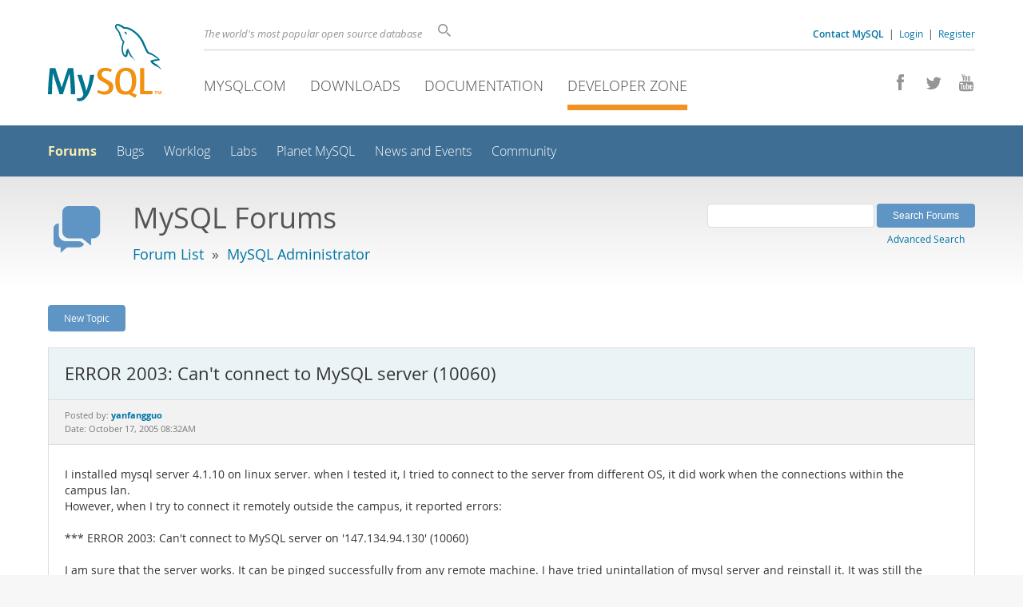

--- FILE ---
content_type: text/html; charset=UTF-8
request_url: https://forums.mysql.com/read.php?34,49742,49742
body_size: 7853
content:
<!DOCTYPE html>
<html lang="en" class="svg no-js">
<head>
    <meta charset="utf-8" />
    <!--[if IE ]>
    <meta http-equiv="X-UA-Compatible" content="IE=Edge,chrome=1" />
    <![endif]-->
    <meta name="viewport" content="width=device-width, initial-scale=1.0">
    <meta name="Language" content="en">
    

    <title>MySQL :: ERROR 2003: Can&amp;#039;t connect to MySQL server (10060)</title>
    <link rel="stylesheet" media="all" href="https://labs.mysql.com/common/css/main-20250803.min.css" />
    <link rel="stylesheet" media="all" href="https://labs.mysql.com/common/css/page-20250803.min.css" />
    <link rel="stylesheet" media="print" href="https://labs.mysql.com/common/css/print-20250803.min.css" />
    <link rel="stylesheet" href="/templates/mysql/phorum201705.css" />
    <link rel="shortcut icon" href="/common/themes/sakila/favicon.ico" />
    
    <script async="async" type="text/javascript" src='https://consent.truste.com/notice?domain=oracle.com&c=teconsent&js=bb&noticeType=bb&text=true&cdn=1&pcookie&gtm=1' crossorigin></script>
    <script src="https://www.oracle.com/assets/truste-oraclelib.js"></script>
    
    <script>(function(H){ H.className=H.className.replace(/\bno-js\b/,'js') })(document.documentElement)</script>
    <script src="https://labs.mysql.com/common/js/site-20250121.min.js"></script>
    <script type="text/javascript" src="//forums.mysql.com/javascript.php?34"></script>
    
    <!--[if lt IE 9]>
        <script src="https://labs.mysql.com/common/js/vendor/html5shiv-printshiv-3.7.2.min.js"></script>
        <script src="https://labs.mysql.com/common/js/vendor/respond-1.4.2.min.js"></script>
    <![endif]-->

                              <script>!function(e){var n="https://s.go-mpulse.net/boomerang/";if("False"=="True")e.BOOMR_config=e.BOOMR_config||{},e.BOOMR_config.PageParams=e.BOOMR_config.PageParams||{},e.BOOMR_config.PageParams.pci=!0,n="https://s2.go-mpulse.net/boomerang/";if(window.BOOMR_API_key="E6BB6-B37B4-898B7-F97BA-BBCDB",function(){function e(){if(!o){var e=document.createElement("script");e.id="boomr-scr-as",e.src=window.BOOMR.url,e.async=!0,i.parentNode.appendChild(e),o=!0}}function t(e){o=!0;var n,t,a,r,d=document,O=window;if(window.BOOMR.snippetMethod=e?"if":"i",t=function(e,n){var t=d.createElement("script");t.id=n||"boomr-if-as",t.src=window.BOOMR.url,BOOMR_lstart=(new Date).getTime(),e=e||d.body,e.appendChild(t)},!window.addEventListener&&window.attachEvent&&navigator.userAgent.match(/MSIE [67]\./))return window.BOOMR.snippetMethod="s",void t(i.parentNode,"boomr-async");a=document.createElement("IFRAME"),a.src="about:blank",a.title="",a.role="presentation",a.loading="eager",r=(a.frameElement||a).style,r.width=0,r.height=0,r.border=0,r.display="none",i.parentNode.appendChild(a);try{O=a.contentWindow,d=O.document.open()}catch(_){n=document.domain,a.src="javascript:var d=document.open();d.domain='"+n+"';void(0);",O=a.contentWindow,d=O.document.open()}if(n)d._boomrl=function(){this.domain=n,t()},d.write("<bo"+"dy onload='document._boomrl();'>");else if(O._boomrl=function(){t()},O.addEventListener)O.addEventListener("load",O._boomrl,!1);else if(O.attachEvent)O.attachEvent("onload",O._boomrl);d.close()}function a(e){window.BOOMR_onload=e&&e.timeStamp||(new Date).getTime()}if(!window.BOOMR||!window.BOOMR.version&&!window.BOOMR.snippetExecuted){window.BOOMR=window.BOOMR||{},window.BOOMR.snippetStart=(new Date).getTime(),window.BOOMR.snippetExecuted=!0,window.BOOMR.snippetVersion=12,window.BOOMR.url=n+"E6BB6-B37B4-898B7-F97BA-BBCDB";var i=document.currentScript||document.getElementsByTagName("script")[0],o=!1,r=document.createElement("link");if(r.relList&&"function"==typeof r.relList.supports&&r.relList.supports("preload")&&"as"in r)window.BOOMR.snippetMethod="p",r.href=window.BOOMR.url,r.rel="preload",r.as="script",r.addEventListener("load",e),r.addEventListener("error",function(){t(!0)}),setTimeout(function(){if(!o)t(!0)},3e3),BOOMR_lstart=(new Date).getTime(),i.parentNode.appendChild(r);else t(!1);if(window.addEventListener)window.addEventListener("load",a,!1);else if(window.attachEvent)window.attachEvent("onload",a)}}(),"".length>0)if(e&&"performance"in e&&e.performance&&"function"==typeof e.performance.setResourceTimingBufferSize)e.performance.setResourceTimingBufferSize();!function(){if(BOOMR=e.BOOMR||{},BOOMR.plugins=BOOMR.plugins||{},!BOOMR.plugins.AK){var n=""=="true"?1:0,t="",a="aodfy2axhwrew2l4xdvq-f-1fe326a2a-clientnsv4-s.akamaihd.net",i="false"=="true"?2:1,o={"ak.v":"39","ak.cp":"1334304","ak.ai":parseInt("802521",10),"ak.ol":"0","ak.cr":9,"ak.ipv":4,"ak.proto":"h2","ak.rid":"793ab4e","ak.r":47376,"ak.a2":n,"ak.m":"dscx","ak.n":"essl","ak.bpcip":"3.134.92.0","ak.cport":53388,"ak.gh":"23.200.85.105","ak.quicv":"","ak.tlsv":"tls1.3","ak.0rtt":"","ak.0rtt.ed":"","ak.csrc":"-","ak.acc":"","ak.t":"1769781483","ak.ak":"hOBiQwZUYzCg5VSAfCLimQ==Bv6hNNGflLfgdUy5TZhJ62qAx4crSXu10/[base64]/ySUUzv9+hhO6jssALFfAuJJsg+R33tt02JRcOB2hiqZ1GdES49GBAmuH9MaRju9GamW4oyRNpS2Jc2yWgZe4+pPA1uai7xE3DDknriPtDDQG6ez7+Vn/8hL9Idb1M15puGDiM7X0j1WvpvH01pLmOHCQ=","ak.pv":"16","ak.dpoabenc":"","ak.tf":i};if(""!==t)o["ak.ruds"]=t;var r={i:!1,av:function(n){var t="http.initiator";if(n&&(!n[t]||"spa_hard"===n[t]))o["ak.feo"]=void 0!==e.aFeoApplied?1:0,BOOMR.addVar(o)},rv:function(){var e=["ak.bpcip","ak.cport","ak.cr","ak.csrc","ak.gh","ak.ipv","ak.m","ak.n","ak.ol","ak.proto","ak.quicv","ak.tlsv","ak.0rtt","ak.0rtt.ed","ak.r","ak.acc","ak.t","ak.tf"];BOOMR.removeVar(e)}};BOOMR.plugins.AK={akVars:o,akDNSPreFetchDomain:a,init:function(){if(!r.i){var e=BOOMR.subscribe;e("before_beacon",r.av,null,null),e("onbeacon",r.rv,null,null),r.i=!0}return this},is_complete:function(){return!0}}}}()}(window);</script></head>

<body class="no-sidebar forums">
<div class="page-wrapper">
    <header>
        <a href="https://dev.mysql.com/" title="MySQL" id="l1-home-link"></a>
        <div id="l1-nav-container">
            <div id="l1-line1">
                <div id="l1-auth-links">
                    <a href="https://www.mysql.com/about/contact/"><b>Contact MySQL</b></a>
                    <span id="l1-contact-separator">&nbsp;|&nbsp;</span>
                    <span id="l1-contact-separator-br"><br /></span>
                    
                        <a href="https://dev.mysql.com/auth/login/?dest=http%3A%2F%2Fforums.mysql.com%2Fread.php%3F34%2C49742%2C49742">Login</a> &nbsp;|&nbsp; 
                        <a href="https://dev.mysql.com/auth/register/">Register</a>
                    
                </div>
                <div id="l1-lhs">
                    <div id="l1-slogan">
                        The world's most popular open source database
                    </div>
                    <div id="l1-search-box">
                        <form id="l1-search-form" method="get" action="https://search.oracle.com/mysql">
                        <input type="hidden" name="app" value="mysql" />
                        <input id="l1-search-input" type="search" class="icon-search" placeholder="Search" aria-label="Search" name="q" />
                        </form>
                    </div>
                </div>
            </div>
            <div id="l1-line2">
                <div class="social-icons">
                    <a title="Join us on Facebook" href="http://www.facebook.com/mysql"><span class="icon-facebook"></span></a>
                    <a title="Follow us on Twitter" href="https://twitter.com/#!/mysql"><span class="icon-twitter"></span></a>
                    <a title="Visit our YouTube channel" href="http://www.youtube.com/mysqlchannel"><span class="icon-youtube"></span></a>
                </div>
                <ul id="l1-nav">
                    <li>
                        <a href="https://www.mysql.com/">MySQL.com</a>
                    </li><li>
                        <a href="https://www.mysql.com/downloads/">Downloads</a>
                    </li><li>
                        <a href="https://dev.mysql.com/doc/">Documentation</a>
                    </li><li class="active">
                        <a href="https://dev.mysql.com/">Developer Zone</a>
                    </li>
                </ul>
            </div>
        </div>
        <div id="sub-header">
            <div id="l2-nav-container">
                <div id="l2-nav-toggle">
                    <span class="icon-three-bars"></span>
                </div>
                <a class="button nav-button-3" href="https://dev.mysql.com/doc/"><span class="icon-books"></span> Documentation</a>
                <a class="button nav-button-2" href="https://www.mysql.com/downloads/"><span class="icon-download-thin"></span> Downloads</a>
                <a class="button nav-button-1" href="https://www.mysql.com/"><span class="icon-sakila"></span> MySQL.com</a>
                <div id="l2-search-toggle">
                    <span class="icon-search"></span>
                </div>
                <div id="l2-site-icon">
                                                                                                                                                                                                                                        <span class="icon-code"></span>
                                                                                                                                                                                                                                                                                                                                                                                                                                                                                                                                </div>
                <div id="l1-section-title">
                    <span id="l1-section-label">
                        <a href="https://dev.mysql.com/">Developer Zone</a>
                    </span>
                </div>
                <nav>
                    <ul id="l2-nav">
                        <li class="active"><a class="active" href="https://forums.mysql.com/">Forums</a></li>
                        <li class=""><a href="https://bugs.mysql.com/">Bugs</a></li>
                        <li class=""><a href="https://dev.mysql.com/worklog/">Worklog</a></li>
                        <li class=""><a href="https://labs.mysql.com/">Labs</a></li>
                        <li class=""><a href="https://planet.mysql.com/">Planet MySQL</a></li>
                        <li class=""><a href="https://www.mysql.com/news-and-events/web-seminars/">News and Events</a></li>
                        <li class=" last"><a href="https://dev.mysql.com/community/">Community</a></li>
                        <li class="other-section"><a href="https://www.mysql.com/">MySQL.com</a></li>
                        <li class="other-section"><a href="https://www.mysql.com/downloads/">Downloads</a></li>
                        <li class="other-section"><a href="https://dev.mysql.com/doc/">Documentation</a></li>
                    </ul>
                </nav>
            </div>
            <div id="l3-search-container"></div>
            <div id="top-orange"><span id="section-nav">Section Menu: &nbsp; </span></div>
        </div>
    </header>
    <div id="page">
        <div role="main" id="main">
            <div class="header-banner">
                <div class="header-banner-icon">
                    <span class="icon-bubbles"></span>
                </div>
                <div class="header-banner-text">
                    MySQL Forums
                    <br />
                    <span class="header-banner-subtitle">
                    
                        <a href="/">Forum List</a>
                        
                            &nbsp;&raquo;&nbsp;
                            
                            <a href="/list.php?34">MySQL Administrator</a>
                            
                        
                    
                    </span>
                </div>
            
            </div>
            <div id="content">

<!-- header.tpl -->
<div class="PDDiv">

<!-- read_threads.tpl -->

<!-- top_nav.tpl -->



<div class="hbuttonbox">

    <div id="header-search-form" class="page-read">
        <form action="search.php" method="get">
        <input type="hidden" name="forum_id" value="34" />
        <input type="hidden" name="match_forum" value="ALL" />
        <input type="hidden" name="match_dates" value="365" />
        <input type="hidden" name="match_type" value="ALL" />
        <input type="text" name="search" size="25" value="" class="header-search-box" />
        <input type="submit" value="Search Forums" class="forum-btn" />
        <span id="advanced-search-link"><br /><a class="" href="https://forums.mysql.com/search.php?34">Advanced Search</a></span>
        </form>
    </div>

    

    
    <div class="fbuttonbox">
        <a class="forum-btn" href="https://forums.mysql.com/posting.php?34">New Topic</a>
    </div>
    
    
    

    

    

</div>

<br class="clear" />



<div class="phorum-message-wrapper">
    <div class="phorum-message-subject">ERROR 2003: Can&#039;t connect to MySQL server (10060)</div>
    <div class="phorum-message-envelope">
	Posted by: <a href="https://forums.mysql.com/profile.php?34,377514"><strong>yanfangguo</strong></a>

	
	<br />
	Date: October 17, 2005 08:32AM
    </div>
    <br />
    <div class="phorum-message"> I installed mysql server 4.1.10 on linux server. when I tested it, I tried to connect to the server from different OS, it did work when the connections within the campus lan.<br />
However, when I try to connect it remotely outside the campus, it reported errors:<br />
<br />
*** ERROR 2003: Can&#039;t connect to MySQL server on &#039;147.134.94.130&#039; (10060)<br />
<br />
I am sure that the server works. It can be pinged successfully from any remote machine. I have tried unintallation of mysql server and reinstall it. It was still the case.<br />
<br />
I also searched the forum about such kind of errors. All I found are a little difference from mine. Those are (10061) comparing to (10060) in my case.<br />
<br />
What should I do? Please help me!<br />
<br />
<br />
<br />
Edited 1 time(s). Last edit at 10/17/2005 08:33AM by yanfangguo.</div><br />

</div>



<div class="PhorumNavBlock">
<div class="phorum-message-navigate"><span class="PhorumNavHeading">Navigate:</span>&nbsp;<a class="PhorumNavLink" href="https://forums.mysql.com/read.php?34,1230263431,older">Previous Message</a>&bull; <a class="PhorumNavLink" href="https://forums.mysql.com/read.php?34,49742,53089#msg-53089">Next Message</a></div>

<span class="PhorumNavHeading PhorumHeadingLeft">Options:</span>
<a class="PhorumNavLink" href="https://forums.mysql.com/read.php?34,49742,49742#REPLY">Reply</a>&bull;
<a class="PhorumNavLink" href="https://forums.mysql.com/read.php?34,49742,49742,quote=1#REPLY">Quote</a>

</div>

<br />
<br />


<div class="tbl-read-thread tbl" id="tbl-std">
    <div class="tbl-head-row">
        <div class="tbl-head-cell tbl-list-subject">Subject</div>

        <div class="tbl-head-cell tbl-list-written-by">Written By</div>
        <div class="tbl-head-cell tbl-list-posted">Posted</div>
    </div>


    <div class="tbl-row">
        <div class="tbl-cell tbl-list-subject" style="padding-left: 15px">
            <b>ERROR 2003: Can&#039;t connect to MySQL server (10060)</b>            
        </div>
    

        <div class="tbl-cell tbl-list-written-by">
            <a href="https://forums.mysql.com/profile.php?34,377514">yanfangguo</a>
        </div>
        <div class="tbl-cell tbl-list-posted">
            October 17, 2005 08:32AM
        </div>
    </div>

    <div class="tbl-row">
        <div class="tbl-cell tbl-list-subject" style="padding-left: 35px">
                        <a href="https://forums.mysql.com/read.php?34,49742,53089#msg-53089">Re: ERROR 2003: Can&#039;t connect to MySQL server (10060)</a>
            <span class="phorum-new-flag"></span>
                        
        </div>
    

        <div class="tbl-cell tbl-list-written-by">
            <a href="https://forums.mysql.com/profile.php?34,292488">Douglas Hardy</a>
        </div>
        <div class="tbl-cell tbl-list-posted">
            November 05, 2005 12:48PM
        </div>
    </div>

    <div class="tbl-row">
        <div class="tbl-cell tbl-list-subject" style="padding-left: 55px">
                        <a href="https://forums.mysql.com/read.php?34,49742,53095#msg-53095">Re: ERROR 2003: Can&#039;t connect to MySQL server (10060)</a>
            <span class="phorum-new-flag"></span>
                        
        </div>
    

        <div class="tbl-cell tbl-list-written-by">
            <a href="https://forums.mysql.com/profile.php?34,292488">Douglas Hardy</a>
        </div>
        <div class="tbl-cell tbl-list-posted">
            November 05, 2005 01:21PM
        </div>
    </div>

    <div class="tbl-row">
        <div class="tbl-cell tbl-list-subject" style="padding-left: 55px">
                        <a href="https://forums.mysql.com/read.php?34,49742,56377#msg-56377">Re: ERROR 2003: Can&#039;t connect to MySQL server (10060)</a>
            <span class="phorum-new-flag"></span>
                        
        </div>
    

        <div class="tbl-cell tbl-list-written-by">
            <a href="https://forums.mysql.com/profile.php?34,294140">Spyros Papantoniou</a>
        </div>
        <div class="tbl-cell tbl-list-posted">
            November 24, 2005 09:44AM
        </div>
    </div>

    <div class="tbl-row">
        <div class="tbl-cell tbl-list-subject" style="padding-left: 75px">
                        <a href="https://forums.mysql.com/read.php?34,49742,59665#msg-59665">Re: ERROR 2003: Can&#039;t connect to MySQL server (10060)</a>
            <span class="phorum-new-flag"></span>
                        
        </div>
    

        <div class="tbl-cell tbl-list-written-by">
            <a href="https://forums.mysql.com/profile.php?34,288473">Michael Kay</a>
        </div>
        <div class="tbl-cell tbl-list-posted">
            December 14, 2005 10:40AM
        </div>
    </div>

    <div class="tbl-row">
        <div class="tbl-cell tbl-list-subject" style="padding-left: 75px">
                        <a href="https://forums.mysql.com/read.php?34,49742,93037#msg-93037">Error in connecting to server..</a>
            <span class="phorum-new-flag"></span>
                        
        </div>
    

        <div class="tbl-cell tbl-list-written-by">
            <a href="https://forums.mysql.com/profile.php?34,472281">purohit r d</a>
        </div>
        <div class="tbl-cell tbl-list-posted">
            May 30, 2006 09:05AM
        </div>
    </div>

    <div class="tbl-row">
        <div class="tbl-cell tbl-list-subject" style="padding-left: 95px">
                        <a href="https://forums.mysql.com/read.php?34,49742,159918#msg-159918">Re: Error in connecting to server..</a>
            <span class="phorum-new-flag"></span>
                        
        </div>
    

        <div class="tbl-cell tbl-list-written-by">
            <a href="https://forums.mysql.com/profile.php?34,1046943">prakash .</a>
        </div>
        <div class="tbl-cell tbl-list-posted">
            June 28, 2007 04:50AM
        </div>
    </div>

    <div class="tbl-row">
        <div class="tbl-cell tbl-list-subject" style="padding-left: 75px">
                        <a href="https://forums.mysql.com/read.php?34,49742,167800#msg-167800">Re: ERROR 2003: Can&#039;t connect to MySQL server (10060)</a>
            <span class="phorum-new-flag"></span>
                        
        </div>
    

        <div class="tbl-cell tbl-list-written-by">
            <a href="https://forums.mysql.com/profile.php?34,347440">Gavan Gates</a>
        </div>
        <div class="tbl-cell tbl-list-posted">
            August 16, 2007 02:48PM
        </div>
    </div>

    <div class="tbl-row">
        <div class="tbl-cell tbl-list-subject" style="padding-left: 55px">
                        <a href="https://forums.mysql.com/read.php?34,49742,221393#msg-221393">Re: ERROR 2003: Can&#039;t connect to MySQL server (10060)</a>
            <span class="phorum-new-flag"></span>
                        
        </div>
    

        <div class="tbl-cell tbl-list-written-by">
            <a href="https://forums.mysql.com/profile.php?34,2538367">Gene Mac Mahon</a>
        </div>
        <div class="tbl-cell tbl-list-posted">
            August 06, 2008 04:01AM
        </div>
    </div>

    <div class="tbl-row">
        <div class="tbl-cell tbl-list-subject" style="padding-left: 75px">
                        <a href="https://forums.mysql.com/read.php?34,49742,227099#msg-227099">Re: ERROR 2003: Can&#039;t connect to MySQL server (10060)</a>
            <span class="phorum-new-flag"></span>
                        
        </div>
    

        <div class="tbl-cell tbl-list-written-by">
            <a href="https://forums.mysql.com/profile.php?34,2116633">non public</a>
        </div>
        <div class="tbl-cell tbl-list-posted">
            September 19, 2008 01:42PM
        </div>
    </div>

    <div class="tbl-row">
        <div class="tbl-cell tbl-list-subject" style="padding-left: 35px">
                        <a href="https://forums.mysql.com/read.php?34,49742,91300#msg-91300">MySQL][ODBC 3.51 Driver]Can&#039;t connent to MySQL on server &#039;server name&#039;(10060)</a>
            <span class="phorum-new-flag"></span>
                        
        </div>
    

        <div class="tbl-cell tbl-list-written-by">
            <a href="https://forums.mysql.com/profile.php?34,561855">fereshteh asghariyan</a>
        </div>
        <div class="tbl-cell tbl-list-posted">
            May 22, 2006 12:13AM
        </div>
    </div>

    <div class="tbl-row">
        <div class="tbl-cell tbl-list-subject" style="padding-left: 55px">
                        <a href="https://forums.mysql.com/read.php?34,49742,108424#msg-108424">Re: MySQL][ODBC 3.51 Driver]Can&#039;t connent to MySQL on server &#039;server name&#039;(10060)</a>
            <span class="phorum-new-flag"></span>
                        
        </div>
    

        <div class="tbl-cell tbl-list-written-by">
            <a href="https://forums.mysql.com/profile.php?34,551007">Clay White</a>
        </div>
        <div class="tbl-cell tbl-list-posted">
            August 09, 2006 06:41AM
        </div>
    </div>

    <div class="tbl-row">
        <div class="tbl-cell tbl-list-subject" style="padding-left: 75px">
                        <a href="https://forums.mysql.com/read.php?34,49742,137751#msg-137751">Re: MySQL][ODBC 3.51 Driver]Can&#039;t connent to MySQL on server &#039;server name&#039;(10060)</a>
            <span class="phorum-new-flag"></span>
                        
        </div>
    

        <div class="tbl-cell tbl-list-written-by">
            <a href="https://forums.mysql.com/profile.php?34,638595">shinod karunakaran</a>
        </div>
        <div class="tbl-cell tbl-list-posted">
            February 01, 2007 01:13AM
        </div>
    </div>

    <div class="tbl-row">
        <div class="tbl-cell tbl-list-subject" style="padding-left: 95px">
                        <a href="https://forums.mysql.com/read.php?34,49742,161570#msg-161570">Re: MySQL][ODBC 3.51 Driver]Can&#039;t connent to MySQL on server &#039;server name&#039;(10060)</a>
            <span class="phorum-new-flag"></span>
                        
        </div>
    

        <div class="tbl-cell tbl-list-written-by">
            <a href="https://forums.mysql.com/profile.php?34,1132685">Alex Lov</a>
        </div>
        <div class="tbl-cell tbl-list-posted">
            July 10, 2007 04:32AM
        </div>
    </div>

    <div class="tbl-row">
        <div class="tbl-cell tbl-list-subject" style="padding-left: 115px">
                        <a href="https://forums.mysql.com/read.php?34,49742,167093#msg-167093">Re: MySQL][ODBC 3.51 Driver]Can&#039;t connent to MySQL on server &#039;server name&#039;(10060)</a>
            <span class="phorum-new-flag"></span>
                        
        </div>
    

        <div class="tbl-cell tbl-list-written-by">
            <a href="https://forums.mysql.com/profile.php?34,516054">Alfredo Henriod</a>
        </div>
        <div class="tbl-cell tbl-list-posted">
            August 12, 2007 09:33PM
        </div>
    </div>

    <div class="tbl-row">
        <div class="tbl-cell tbl-list-subject" style="padding-left: 95px">
                        <a href="https://forums.mysql.com/read.php?34,49742,199467#msg-199467">Re: MySQL][ODBC 3.51 Driver]Can&#039;t connent to MySQL on server &#039;server name&#039;(10060)</a>
            <span class="phorum-new-flag"></span>
                        
        </div>
    

        <div class="tbl-cell tbl-list-written-by">
            <a href="https://forums.mysql.com/profile.php?34,2000925">MNoor Mahmood</a>
        </div>
        <div class="tbl-cell tbl-list-posted">
            March 05, 2008 09:40PM
        </div>
    </div>

    <div class="tbl-row">
        <div class="tbl-cell tbl-list-subject" style="padding-left: 115px">
                        <a href="https://forums.mysql.com/read.php?34,49742,203224#msg-203224">Re: MySQL][ODBC 3.51 Driver]Can&#039;t connent to MySQL on server &#039;server name&#039;(10060)</a>
            <span class="phorum-new-flag"></span>
                        
        </div>
    

        <div class="tbl-cell tbl-list-written-by">
            <a href="https://forums.mysql.com/profile.php?34,1799918">nisar ahmad</a>
        </div>
        <div class="tbl-cell tbl-list-posted">
            April 02, 2008 10:13AM
        </div>
    </div>

    <div class="tbl-row">
        <div class="tbl-cell tbl-list-subject" style="padding-left: 35px">
                        <a href="https://forums.mysql.com/read.php?34,49742,155151#msg-155151">Re: ERROR 2003: Can&#039;t connect to MySQL server (10060)</a>
            <span class="phorum-new-flag"></span>
                        
        </div>
    

        <div class="tbl-cell tbl-list-written-by">
            <a href="https://forums.mysql.com/profile.php?34,8994">Steve Perjesi</a>
        </div>
        <div class="tbl-cell tbl-list-posted">
            May 27, 2007 01:57PM
        </div>
    </div>

    <div class="tbl-row">
        <div class="tbl-cell tbl-list-subject" style="padding-left: 55px">
                        <a href="https://forums.mysql.com/read.php?34,49742,161555#msg-161555">Re: ERROR 2003: Can&#039;t connect to MySQL server (10060)</a>
            <span class="phorum-new-flag"></span>
                        
        </div>
    

        <div class="tbl-cell tbl-list-written-by">
            <a href="https://forums.mysql.com/profile.php?34,1127248">p91227 p91227</a>
        </div>
        <div class="tbl-cell tbl-list-posted">
            July 10, 2007 03:10AM
        </div>
    </div>

    <div class="tbl-row">
        <div class="tbl-cell tbl-list-subject" style="padding-left: 55px">
                        <a href="https://forums.mysql.com/read.php?34,49742,169231#msg-169231">Mysql works ok now!!!</a>
            <span class="phorum-new-flag"></span>
                        
        </div>
    

        <div class="tbl-cell tbl-list-written-by">
            <a href="https://forums.mysql.com/profile.php?34,1310944">Jacy Zou</a>
        </div>
        <div class="tbl-cell tbl-list-posted">
            August 24, 2007 01:26AM
        </div>
    </div>

    <div class="tbl-row">
        <div class="tbl-cell tbl-list-subject" style="padding-left: 75px">
                        <a href="https://forums.mysql.com/read.php?34,49742,177925#msg-177925">Re: Mysql works ok now!!!</a>
            <span class="phorum-new-flag"></span>
                        
        </div>
    

        <div class="tbl-cell tbl-list-written-by">
            <a href="https://forums.mysql.com/profile.php?34,317768">PIGNOL Patrick</a>
        </div>
        <div class="tbl-cell tbl-list-posted">
            October 16, 2007 07:54AM
        </div>
    </div>

    <div class="tbl-row">
        <div class="tbl-cell tbl-list-subject" style="padding-left: 95px">
                        <a href="https://forums.mysql.com/read.php?34,49742,178250#msg-178250">Re: Mysql works ok now!!!</a>
            <span class="phorum-new-flag"></span>
                        
        </div>
    

        <div class="tbl-cell tbl-list-written-by">
            <a href="https://forums.mysql.com/profile.php?34,317768">PIGNOL Patrick</a>
        </div>
        <div class="tbl-cell tbl-list-posted">
            October 18, 2007 03:44AM
        </div>
    </div>

    <div class="tbl-row">
        <div class="tbl-cell tbl-list-subject" style="padding-left: 95px">
                        <a href="https://forums.mysql.com/read.php?34,49742,187253#msg-187253">Re: Mysql works ok now!!! (solution alternative)</a>
            <span class="phorum-new-flag"></span>
                        
        </div>
    

        <div class="tbl-cell tbl-list-written-by">
            <a href="https://forums.mysql.com/profile.php?34,1565299">Edo Escada</a>
        </div>
        <div class="tbl-cell tbl-list-posted">
            December 08, 2007 09:43PM
        </div>
    </div>

    <div class="tbl-row">
        <div class="tbl-cell tbl-list-subject" style="padding-left: 35px">
                        <a href="https://forums.mysql.com/read.php?34,49742,176431#msg-176431">Re: ERROR 2003: Can&#039;t connect to MySQL server (10060)</a>
            <span class="phorum-new-flag"></span>
                        
        </div>
    

        <div class="tbl-cell tbl-list-written-by">
            <a href="https://forums.mysql.com/profile.php?34,440502">d k krishna damisetti</a>
        </div>
        <div class="tbl-cell tbl-list-posted">
            October 06, 2007 05:19AM
        </div>
    </div>

    <div class="tbl-row">
        <div class="tbl-cell tbl-list-subject" style="padding-left: 55px">
                        <a href="https://forums.mysql.com/read.php?34,49742,178418#msg-178418">Re: ERROR 2003: Can&#039;t connect to MySQL server (10060)</a>
            <span class="phorum-new-flag"></span>
                        
        </div>
    

        <div class="tbl-cell tbl-list-written-by">
            <a href="https://forums.mysql.com/profile.php?34,1516877">Mauro D.</a>
        </div>
        <div class="tbl-cell tbl-list-posted">
            October 18, 2007 10:07PM
        </div>
    </div>

    <div class="tbl-row">
        <div class="tbl-cell tbl-list-subject" style="padding-left: 75px">
                        <a href="https://forums.mysql.com/read.php?34,49742,182161#msg-182161">Re: ERROR 2003: Can&#039;t connect to MySQL server (10060)</a>
            <span class="phorum-new-flag"></span>
                        
        </div>
    

        <div class="tbl-cell tbl-list-written-by">
            <a href="https://forums.mysql.com/profile.php?34,1596875">Kevin Breaux</a>
        </div>
        <div class="tbl-cell tbl-list-posted">
            November 09, 2007 01:11PM
        </div>
    </div>

    <div class="tbl-row">
        <div class="tbl-cell tbl-list-subject" style="padding-left: 95px">
                        <a href="https://forums.mysql.com/read.php?34,49742,183129#msg-183129">Re: ERROR 2003: Can&#039;t connect to MySQL server (10060)</a>
            <span class="phorum-new-flag"></span>
                        
        </div>
    

        <div class="tbl-cell tbl-list-written-by">
            <a href="https://forums.mysql.com/profile.php?34,1617722">Ashley Gwinnell</a>
        </div>
        <div class="tbl-cell tbl-list-posted">
            November 15, 2007 07:25AM
        </div>
    </div>

    <div class="tbl-row">
        <div class="tbl-cell tbl-list-subject" style="padding-left: 115px">
                        <a href="https://forums.mysql.com/read.php?34,49742,184651#msg-184651">Re: ERROR 2003: Can&#039;t connect to MySQL server (10060)</a>
            <span class="phorum-new-flag"></span>
                        
        </div>
    

        <div class="tbl-cell tbl-list-written-by">
            <a href="https://forums.mysql.com/profile.php?34,1371384">senthil kumar</a>
        </div>
        <div class="tbl-cell tbl-list-posted">
            November 24, 2007 05:39AM
        </div>
    </div>

    <div class="tbl-row">
        <div class="tbl-cell tbl-list-subject" style="padding-left: 135px">
                        <a href="https://forums.mysql.com/read.php?34,49742,187257#msg-187257">Re: ERROR 2003: Can&#039;t connect to MySQL server (10060)</a>
            <span class="phorum-new-flag"></span>
                        
        </div>
    

        <div class="tbl-cell tbl-list-written-by">
            <a href="https://forums.mysql.com/profile.php?34,1565299">Edo Escada</a>
        </div>
        <div class="tbl-cell tbl-list-posted">
            December 08, 2007 09:58PM
        </div>
    </div>

    <div class="tbl-row">
        <div class="tbl-cell tbl-list-subject" style="padding-left: 155px">
                        <a href="https://forums.mysql.com/read.php?34,49742,209412#msg-209412">Re: ERROR 2003: Can&#039;t connect to MySQL server (10060)</a>
            <span class="phorum-new-flag"></span>
                        
        </div>
    

        <div class="tbl-cell tbl-list-written-by">
            <a href="https://forums.mysql.com/profile.php?34,2250290">an0x eghbalz</a>
        </div>
        <div class="tbl-cell tbl-list-posted">
            May 13, 2008 01:09AM
        </div>
    </div>

    <div class="tbl-row">
        <div class="tbl-cell tbl-list-subject" style="padding-left: 135px">
                        <a href="https://forums.mysql.com/read.php?34,49742,209366#msg-209366">Re: ERROR 2003: Can&#039;t connect to MySQL server (10060)</a>
            <span class="phorum-new-flag"></span>
                        
        </div>
    

        <div class="tbl-cell tbl-list-written-by">
            <a href="https://forums.mysql.com/profile.php?34,2250290">an0x eghbalz</a>
        </div>
        <div class="tbl-cell tbl-list-posted">
            May 12, 2008 05:58PM
        </div>
    </div>

    <div class="tbl-row">
        <div class="tbl-cell tbl-list-subject" style="padding-left: 135px">
                        <a href="https://forums.mysql.com/read.php?34,49742,209368#msg-209368">Re: ERROR 2003: Can&#039;t connect to MySQL server (10060)</a>
            <span class="phorum-new-flag"></span>
                        
        </div>
    

        <div class="tbl-cell tbl-list-written-by">
            <a href="https://forums.mysql.com/profile.php?34,2250290">an0x eghbalz</a>
        </div>
        <div class="tbl-cell tbl-list-posted">
            May 12, 2008 06:00PM
        </div>
    </div>

    <div class="tbl-row">
        <div class="tbl-cell tbl-list-subject" style="padding-left: 155px">
                        <a href="https://forums.mysql.com/read.php?34,49742,232100#msg-232100">Re: ERROR 2003: Can&#039;t connect to MySQL server (10060)</a>
            <span class="phorum-new-flag"></span>
                        
        </div>
    

        <div class="tbl-cell tbl-list-written-by">
            <a href="https://forums.mysql.com/profile.php?34,2736544">Josip Udovcic</a>
        </div>
        <div class="tbl-cell tbl-list-posted">
            October 29, 2008 09:38AM
        </div>
    </div>

    <div class="tbl-row">
        <div class="tbl-cell tbl-list-subject" style="padding-left: 175px">
                        <a href="https://forums.mysql.com/read.php?34,49742,233344#msg-233344">Re: ERROR 2003: Can&#039;t connect to MySQL server (10060)</a>
            <span class="phorum-new-flag"></span>
                        
        </div>
    

        <div class="tbl-cell tbl-list-written-by">
            <a href="https://forums.mysql.com/profile.php?34,2875923">Christian Poblete</a>
        </div>
        <div class="tbl-cell tbl-list-posted">
            November 07, 2008 02:35PM
        </div>
    </div>

    <div class="tbl-row">
        <div class="tbl-cell tbl-list-subject" style="padding-left: 55px">
                        <a href="https://forums.mysql.com/read.php?34,49742,237538#msg-237538">Re: ERROR 2003: Can&#039;t connect to MySQL server (10060)</a>
            <span class="phorum-new-flag"></span>
                        
        </div>
    

        <div class="tbl-cell tbl-list-written-by">
            <a href="https://forums.mysql.com/profile.php?34,3042573">bonk tza</a>
        </div>
        <div class="tbl-cell tbl-list-posted">
            December 08, 2008 02:14AM
        </div>
    </div>

    <div class="tbl-row">
        <div class="tbl-cell tbl-list-subject" style="padding-left: 35px">
                        <a href="https://forums.mysql.com/read.php?34,49742,233342#msg-233342">Re: ERROR 2003: Can&#039;t connect to MySQL server (10060)</a>
            <span class="phorum-new-flag"></span>
                        
        </div>
    

        <div class="tbl-cell tbl-list-written-by">
            <a href="https://forums.mysql.com/profile.php?34,2875923">Christian Poblete</a>
        </div>
        <div class="tbl-cell tbl-list-posted">
            November 07, 2008 02:33PM
        </div>
    </div>

    <div class="tbl-row">
        <div class="tbl-cell tbl-list-subject" style="padding-left: 35px">
                        <a href="https://forums.mysql.com/read.php?34,49742,236434#msg-236434">Re: ERROR 2003: Can&#039;t connect to MySQL server (10060)</a>
            <span class="phorum-new-flag"></span>
                        
        </div>
    

        <div class="tbl-cell tbl-list-written-by">
            <a href="https://forums.mysql.com/profile.php?34,2951850">The Woodwose</a>
        </div>
        <div class="tbl-cell tbl-list-posted">
            November 29, 2008 08:27PM
        </div>
    </div>

    <div class="tbl-row">
        <div class="tbl-cell tbl-list-subject" style="padding-left: 35px">
                        <a href="https://forums.mysql.com/read.php?34,49742,239961#msg-239961">Solution to Connecting remotely when you get Error 10060</a>
            <span class="phorum-new-flag"></span>
                        
        </div>
    

        <div class="tbl-cell tbl-list-written-by">
            <a href="https://forums.mysql.com/profile.php?34,907764">Mohamed Infiyaz Zaffer Khalid</a>
        </div>
        <div class="tbl-cell tbl-list-posted">
            December 25, 2008 09:50PM
        </div>
    </div>

</div>
<br />
<br />

<!-- message.tpl -->



<div class="PhorumStdBlock PhorumNarrowBlock">




<div class="PhorumFloatingText">Sorry, you can't reply to this topic.  It has been closed.</div>







</div>

<!-- footer.tpl -->
                </div>
                <div class="callout">
                
                    <p>Content reproduced on this site is the property of the respective copyright holders. 
                    It is not reviewed in advance by Oracle and does not necessarily represent the opinion 
                    of Oracle or any other party.</p>
                </div>
            </div>
        </div>
    </div>

    <footer>
        <div id="footer-bottom">
            <div class="footer-contact">
                <div id="footer-contact-icon">
                    <span class="icon-call-phone"></span>
                </div>
                <div id="footer-contact-numbers">
                    <strong>Contact Sales</strong><br/>
                    USA/Canada: +1-866-221-0634 &nbsp;
                    (<a href="https://www.mysql.com/about/contact/phone/">More Countries &raquo;</a>)
                </div>
                <div id="footer-contact-copyright">
                    <a href="http://www.oracle.com/"><span class="oracle-logo"></span></a>
                    &nbsp; &copy; 2022 Oracle
                </div>
            </div>
            <div class="social-icons">
                <a title="Join us on Facebook" href="http://www.facebook.com/mysql"><span class="icon-facebook-square"></span></a>
                <a title="Follow us on Twitter" href="https://twitter.com/#!/mysql"><span class="icon-twitter-square"></span></a>
                <a title="Visit our YouTube channel" href="http://www.youtube.com/mysqlchannel"><span class="icon-youtube-square"></span></a>
            </div>
            <br class="clear" />
        </div>
        <div id="footer-links">
            <div id="footer-nav"></div>
            <div class="links">
                <ul>
                    <li class="top"><a href="https://www.mysql.com/products/">Products</a></li>
                    <li><a href="https://www.mysql.com/products/heatwave/">HeatWave</a></li>
                    <li><a href="https://www.mysql.com/products/enterprise/">MySQL Enterprise Edition</a></li>
                    <li><a href="https://www.mysql.com/products/standard/">MySQL Standard Edition</a></li>
                    <li><a href="https://www.mysql.com/products/classic/">MySQL Classic Edition</a></li>
                    <li><a href="https://www.mysql.com/products/cluster/">MySQL Cluster CGE</a></li>
                    <li><a href="https://www.mysql.com/oem/">MySQL Embedded (OEM/ISV)</a></li>
                </ul>
            </div>

            <div class="links">
                <ul>
                    <li class="top"><a href="https://www.mysql.com/services/">Services</a></li>
                    <li><a href="https://www.mysql.com/training/">Training</a></li>
                    <li>Certification</li>
                    <li>Consulting</li>
                    <li>Support</li>
                </ul>
            </div>

            <div class="links">
                <ul>
                    <li class="top"><a href="https://dev.mysql.com/downloads/">Downloads</a></li>
                    <li><a href="https://dev.mysql.com/downloads/mysql/">MySQL Community Server</a></li>
                    <li><a href="https://dev.mysql.com/downloads/cluster/">MySQL NDB Cluster</a></li>
                    <li><a href="https://dev.mysql.com/downloads/shell/">MySQL Shell</a></li>
                    <li><a href="https://dev.mysql.com/downloads/router/">MySQL Router</a></li>
                    <li><a href="https://dev.mysql.com/downloads/workbench/">MySQL Workbench</a></li>
                </ul>
            </div>

            <div class="links">
                <ul>
                    <li class="top"><a href="https://dev.mysql.com/doc/">Documentation</a></li>
                    <li><a href="https://dev.mysql.com/doc/refman/en/">MySQL Reference Manual</a></li>
                    <li><a href="https://dev.mysql.com/doc/workbench/en/">MySQL Workbench</a></li>
                    <li><a href="https://dev.mysql.com/doc/index-cluster.html">MySQL NDB Cluster</a></li>
                    <li><a href="https://dev.mysql.com/doc/index-connectors.html">MySQL Connectors</a></li>
                    <li><a href="https://dev.mysql.com/doc/#topic">Topic Guides</a></li>
                </ul>
            </div>

            <div class="links">
                <ul>
                    <li class="top">About MySQL</li>
                    <li>Contact Us</li>
                    <li>How to Buy</li>
                    <li>Partners</li>
                    <li>Job Opportunities</li>
                    <li>Site Map</li>
                </ul>
            </div>

            
            <div id="footer-logo">
                <a href="http://www.oracle.com/"><span class="oracle-logo"></span></a>
                &nbsp; <a href="https://www.oracle.com/legal/copyright.html">&copy; 2022 Oracle</a>
                <div class="footer-legal-links">
                    <a href="https://www.oracle.com/legal/privacy/">Privacy</a> / 
                    <a href="https://www.oracle.com/legal/privacy/privacy-choices.html">Do Not Sell My Info</a> |
                    <a href="https://www.oracle.com/us/legal/terms/index.html">Terms of Use</a> |
                    <a href="https://www.oracle.com/us/legal/third-party-trademarks/index.html">Trademark Policy</a> |
                    <div id="teconsent"></div>
                </div>
            </div>

        </div>
    </footer>
</div>
<script>
if ((oracle.truste.api.getGdprConsentDecision().consentDecision) &&
        (oracle.truste.api.getGdprConsentDecision().consentDecision.indexOf(0) != -1 ||
         oracle.truste.api.getGdprConsentDecision().consentDecision.indexOf(2) != -1) )
{
    document.write('<script src="https://labs.mysql.com/common/js/metrics/s_code_remote.js"><\/script>');
    document.write('<script type="text/javascript" async src="//c.oracleinfinity.io/acs/account/wh3g12c3gg/js/mysql/odc.js?_ora.context=analytics:production"><\/script>');
}
</script>
</body>
</html>

